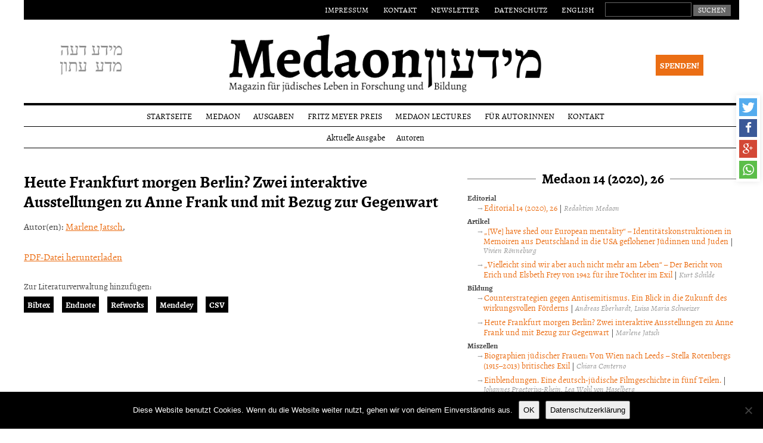

--- FILE ---
content_type: text/html; charset=UTF-8
request_url: https://www.medaon.de/de/artikel/heute-frankfurt-morgen-berlin-zwei-interaktive-ausstellungen-zu-anne-frank-und-mit-bezug-zur-gegenwart/
body_size: 34190
content:
<!DOCTYPE html>
<!--[if IE 7]>
<html class="ie ie7" lang="de-DE">
<![endif]-->
<!--[if IE 8]>
<html class="ie ie8" lang="de-DE">
<![endif]-->
<!--[if !(IE 7) & !(IE 8)]><!-->
<html lang="de-DE">
<!--<![endif]-->
<head>
<meta charset="UTF-8" />
<meta name="viewport" content="width=device-width" />
<meta name="author" content="Redaktion Medaon" />
<meta name="keywords" content="Internetzeitschrift, jüdisches Leben, Dresden, Synagoge, Forschung, Bildung, Beiträge, Artikel, Miszellen, Rezensionen, Quellen" />
<meta name="description" content="Diese neue Internetzeitschrift versteht sich als ein Angebot an alle, die sich nicht nur für jüdische Geschichte sondern auch für jüdische Gegenwart interessieren. Dabei kommt der Regionalgeschichte besondere Bedeutung zu. Weniger an Wissenschaftler und Institute mit ihren diversen Forschungsvorhaben will sich das zweimal jährlich erscheinende neue Medium wenden, vielmehr sollen junge Leute die Zielgruppe bilden." />
<meta name="organization-Email" content="kontakt@medaon.de" />
<meta name="coverage" content="Worldwide" />
<meta name="revisit_after" content="10 days" />
<title>Heute Frankfurt morgen Berlin? Zwei interaktive Ausstellungen zu Anne Frank und mit Bezug zur Gegenwart | Medaon</title>
<link rel="shortcut icon" href="https://www.medaon.de/favicon.ico" />
<link rel="apple-touch-icon" href="https://www.medaon.de/apple-touch-icon.png"/
<link rel="profile" href="https://gmpg.org/xfn/11" />
<link rel="pingback" href="https://www.medaon.de/xmlrpc.php" />
<!--[if lt IE 9]>
<script src="https://www.medaon.de/wp-content/themes/medaon/js/html5.js" type="text/javascript"></script>
<![endif]-->
<meta name='robots' content='max-image-preview:large' />
<link rel="alternate" hreflang="de-de" href="https://www.medaon.de/de/artikel/heute-frankfurt-morgen-berlin-zwei-interaktive-ausstellungen-zu-anne-frank-und-mit-bezug-zur-gegenwart/" />
<link rel="alternate" hreflang="x-default" href="https://www.medaon.de/de/artikel/heute-frankfurt-morgen-berlin-zwei-interaktive-ausstellungen-zu-anne-frank-und-mit-bezug-zur-gegenwart/" />
<link rel='dns-prefetch' href='//fonts.googleapis.com' />
<link rel='dns-prefetch' href='//s.w.org' />
<link rel="alternate" type="application/rss+xml" title="Medaon &raquo; Feed" href="https://www.medaon.de/de/feed/" />
<link rel="alternate" type="application/rss+xml" title="Medaon &raquo; Kommentar-Feed" href="https://www.medaon.de/de/comments/feed/" />
		<script type="text/javascript">
			window._wpemojiSettings = {"baseUrl":"https:\/\/s.w.org\/images\/core\/emoji\/13.0.1\/72x72\/","ext":".png","svgUrl":"https:\/\/s.w.org\/images\/core\/emoji\/13.0.1\/svg\/","svgExt":".svg","source":{"concatemoji":"https:\/\/www.medaon.de\/wp-includes\/js\/wp-emoji-release.min.js?ver=5.7.14"}};
			!function(e,a,t){var n,r,o,i=a.createElement("canvas"),p=i.getContext&&i.getContext("2d");function s(e,t){var a=String.fromCharCode;p.clearRect(0,0,i.width,i.height),p.fillText(a.apply(this,e),0,0);e=i.toDataURL();return p.clearRect(0,0,i.width,i.height),p.fillText(a.apply(this,t),0,0),e===i.toDataURL()}function c(e){var t=a.createElement("script");t.src=e,t.defer=t.type="text/javascript",a.getElementsByTagName("head")[0].appendChild(t)}for(o=Array("flag","emoji"),t.supports={everything:!0,everythingExceptFlag:!0},r=0;r<o.length;r++)t.supports[o[r]]=function(e){if(!p||!p.fillText)return!1;switch(p.textBaseline="top",p.font="600 32px Arial",e){case"flag":return s([127987,65039,8205,9895,65039],[127987,65039,8203,9895,65039])?!1:!s([55356,56826,55356,56819],[55356,56826,8203,55356,56819])&&!s([55356,57332,56128,56423,56128,56418,56128,56421,56128,56430,56128,56423,56128,56447],[55356,57332,8203,56128,56423,8203,56128,56418,8203,56128,56421,8203,56128,56430,8203,56128,56423,8203,56128,56447]);case"emoji":return!s([55357,56424,8205,55356,57212],[55357,56424,8203,55356,57212])}return!1}(o[r]),t.supports.everything=t.supports.everything&&t.supports[o[r]],"flag"!==o[r]&&(t.supports.everythingExceptFlag=t.supports.everythingExceptFlag&&t.supports[o[r]]);t.supports.everythingExceptFlag=t.supports.everythingExceptFlag&&!t.supports.flag,t.DOMReady=!1,t.readyCallback=function(){t.DOMReady=!0},t.supports.everything||(n=function(){t.readyCallback()},a.addEventListener?(a.addEventListener("DOMContentLoaded",n,!1),e.addEventListener("load",n,!1)):(e.attachEvent("onload",n),a.attachEvent("onreadystatechange",function(){"complete"===a.readyState&&t.readyCallback()})),(n=t.source||{}).concatemoji?c(n.concatemoji):n.wpemoji&&n.twemoji&&(c(n.twemoji),c(n.wpemoji)))}(window,document,window._wpemojiSettings);
		</script>
		<style type="text/css">
img.wp-smiley,
img.emoji {
	display: inline !important;
	border: none !important;
	box-shadow: none !important;
	height: 1em !important;
	width: 1em !important;
	margin: 0 .07em !important;
	vertical-align: -0.1em !important;
	background: none !important;
	padding: 0 !important;
}
</style>
	<link rel='stylesheet' id='wp-block-library-css'  href='https://www.medaon.de/wp-includes/css/dist/block-library/style.min.css?ver=5.7.14' type='text/css' media='all' />
<link rel='stylesheet' id='contact-form-7-css'  href='https://www.medaon.de/wp-content/plugins/contact-form-7/includes/css/styles.css?ver=5.4.1' type='text/css' media='all' />
<link rel='stylesheet' id='cookie-notice-front-css'  href='https://www.medaon.de/wp-content/plugins/cookie-notice/css/front.min.css?ver=2.5.11' type='text/css' media='all' />
<link rel='stylesheet' id='wpml-legacy-horizontal-list-0-css'  href='https://www.medaon.de/wp-content/plugins/sitepress-multilingual-cms/templates/language-switchers/legacy-list-horizontal/style.min.css?ver=1' type='text/css' media='all' />
<style id='wpml-legacy-horizontal-list-0-inline-css' type='text/css'>
.wpml-ls-statics-shortcode_actions, .wpml-ls-statics-shortcode_actions .wpml-ls-sub-menu, .wpml-ls-statics-shortcode_actions a {border-color:transparent;}.wpml-ls-statics-shortcode_actions a, .wpml-ls-statics-shortcode_actions .wpml-ls-sub-menu a, .wpml-ls-statics-shortcode_actions .wpml-ls-sub-menu a:link, .wpml-ls-statics-shortcode_actions li:not(.wpml-ls-current-language) .wpml-ls-link, .wpml-ls-statics-shortcode_actions li:not(.wpml-ls-current-language) .wpml-ls-link:link {color:#FFFFFF;background-color:#000000;}.wpml-ls-statics-shortcode_actions .wpml-ls-sub-menu a:hover,.wpml-ls-statics-shortcode_actions .wpml-ls-sub-menu a:focus, .wpml-ls-statics-shortcode_actions .wpml-ls-sub-menu a:link:hover, .wpml-ls-statics-shortcode_actions .wpml-ls-sub-menu a:link:focus {color:#eb6e14;background-color:#000000;}.wpml-ls-statics-shortcode_actions .wpml-ls-current-language > a {color:#eb6e14;background-color:#000000;}.wpml-ls-statics-shortcode_actions .wpml-ls-current-language:hover>a, .wpml-ls-statics-shortcode_actions .wpml-ls-current-language>a:focus {color:#eb6e14;background-color:#000000;}
</style>
<link rel='stylesheet' id='twentytwelve-fonts-css'  href='https://fonts.googleapis.com/css?family=Open+Sans:400italic,700italic,400,700&#038;subset=latin,latin-ext' type='text/css' media='all' />
<link rel='stylesheet' id='twentytwelve-style-css'  href='https://www.medaon.de/wp-content/themes/medaon/style.css?ver=5.7.14' type='text/css' media='all' />
<!--[if lt IE 9]>
<link rel='stylesheet' id='twentytwelve-ie-css'  href='https://www.medaon.de/wp-content/themes/medaon/css/ie.css?ver=20121010' type='text/css' media='all' />
<![endif]-->
<script type='text/javascript' id='cookie-notice-front-js-before'>
var cnArgs = {"ajaxUrl":"https:\/\/www.medaon.de\/wp-admin\/admin-ajax.php","nonce":"133f627be9","hideEffect":"fade","position":"bottom","onScroll":false,"onScrollOffset":100,"onClick":false,"cookieName":"cookie_notice_accepted","cookieTime":2592000,"cookieTimeRejected":2592000,"globalCookie":false,"redirection":false,"cache":false,"revokeCookies":false,"revokeCookiesOpt":"automatic"};
</script>
<script type='text/javascript' src='https://www.medaon.de/wp-content/plugins/cookie-notice/js/front.min.js?ver=2.5.11' id='cookie-notice-front-js'></script>
<script type='text/javascript' src='https://www.medaon.de/wp-includes/js/jquery/jquery.min.js?ver=3.5.1' id='jquery-core-js'></script>
<script type='text/javascript' src='https://www.medaon.de/wp-includes/js/jquery/jquery-migrate.min.js?ver=3.3.2' id='jquery-migrate-js'></script>
<link rel="https://api.w.org/" href="https://www.medaon.de/de/wp-json/" /><link rel="EditURI" type="application/rsd+xml" title="RSD" href="https://www.medaon.de/xmlrpc.php?rsd" />
<link rel="wlwmanifest" type="application/wlwmanifest+xml" href="https://www.medaon.de/wp-includes/wlwmanifest.xml" /> 
<meta name="generator" content="WordPress 5.7.14" />
<link rel="canonical" href="https://www.medaon.de/de/artikel/heute-frankfurt-morgen-berlin-zwei-interaktive-ausstellungen-zu-anne-frank-und-mit-bezug-zur-gegenwart/" />
<link rel='shortlink' href='https://www.medaon.de/de/?p=4230' />
<link rel="alternate" type="application/json+oembed" href="https://www.medaon.de/de/wp-json/oembed/1.0/embed?url=https%3A%2F%2Fwww.medaon.de%2Fde%2Fartikel%2Fheute-frankfurt-morgen-berlin-zwei-interaktive-ausstellungen-zu-anne-frank-und-mit-bezug-zur-gegenwart%2F" />
<link rel="alternate" type="text/xml+oembed" href="https://www.medaon.de/de/wp-json/oembed/1.0/embed?url=https%3A%2F%2Fwww.medaon.de%2Fde%2Fartikel%2Fheute-frankfurt-morgen-berlin-zwei-interaktive-ausstellungen-zu-anne-frank-und-mit-bezug-zur-gegenwart%2F&#038;format=xml" />
<meta name="generator" content="WPML ver:4.8.6 stt:1,3;" />
<link href="https://www.medaon.de/wp-content/themes/medaon/js/shariff/shariff.complete.css" rel="stylesheet">
</head>

<body data-rsssl=1 class="artikel-template-default single single-artikel postid-4230 cookies-not-set">
<div id="page" class="hfeed site">
	<header id="masthead" class="site-header" role="banner">
			<nav id="metanav">
			<div class="metacontainer" id="meta-navigation">
				<button class="menu-toggle meta-toggle">Über uns</button>
				<div class="menu-metanav-container">
					<ul id="menu-metanav" class="metaheadline">
					<li id="menu-item-36" class="menu-item menu-item-type-post_type menu-item-object-page menu-item-36"><a href="https://www.medaon.de/de/kontakt/impressum/">Impressum</a></li>
<li id="menu-item-37" class="menu-item menu-item-type-post_type menu-item-object-page menu-item-37"><a href="https://www.medaon.de/de/kontakt/">Kontakt</a></li>
<li id="menu-item-38" class="menu-item menu-item-type-post_type menu-item-object-page menu-item-38"><a href="https://www.medaon.de/de/kontakt/newsletter/">Newsletter</a></li>
<li id="menu-item-3725" class="menu-item menu-item-type-post_type menu-item-object-page menu-item-privacy-policy menu-item-3725"><a href="https://www.medaon.de/de/datenschutzerklaerung/">Datenschutz</a></li>
<li><a href="https://www.medaon.de/en/">English</a></li><li><form role="search" method="get" id="searchform" class="searchform" action="https://www.medaon.de/de/">
				<div>
					<label class="screen-reader-text" for="s">Suche nach:</label>
					<input type="text" value="" name="s" id="s" />
					<input type="submit" id="searchsubmit" value="Suchen" />
				</div>
			</form></li>					</ul>
				</div>
			</div>
			</nav>
			<div class="logospace" >
				<div id="spenden">
					<a href="https://www.medaon.de/de/medaon/spenden/">Spenden!</a>				</div>
				<a href="https://www.medaon.de/de">
					<div class="sitehead">
						<hgroup>
							<h1 class="site-title">Medaon</h1>
							<h2 class="site-description">Magazin für jüdisches Leben in Forschung und Bildung</h2>
						</hgroup>
					</div>
				</a>
			</div>
		<nav id="site-navigation" class="main-navigation" role="navigation">
			<button class="menu-toggle">Menü</button>
			<div class="menu-mainmenu-container"><ul id="menu-mainmenu" class="nav-menu"><li id="menu-item-30" class="menu-item menu-item-type-custom menu-item-object-custom menu-item-30"><a href="https://www.medaon.de/">Startseite</a></li>
<li id="menu-item-35" class="menu-item menu-item-type-post_type menu-item-object-page menu-item-has-children menu-item-35"><a href="https://www.medaon.de/de/medaon/">Medaon</a>
<ul class="sub-menu">
	<li id="menu-item-182" class="menu-item menu-item-type-post_type menu-item-object-page menu-item-182"><a href="https://www.medaon.de/de/medaon/profil/">Profil</a></li>
	<li id="menu-item-183" class="menu-item menu-item-type-post_type menu-item-object-page menu-item-183"><a href="https://www.medaon.de/de/medaon/redaktion/">Redaktion</a></li>
	<li id="menu-item-188" class="menu-item menu-item-type-post_type menu-item-object-page menu-item-188"><a href="https://www.medaon.de/de/medaon/spenden/">Spenden</a></li>
</ul>
</li>
<li id="menu-item-495" class="menu-item menu-item-type-post_type menu-item-object-page menu-item-has-children menu-item-495"><a href="https://www.medaon.de/de/ausgaben/">Ausgaben</a>
<ul class="sub-menu">
	<li id="menu-item-498" class="menu-item menu-item-type-post_type menu-item-object-page menu-item-498"><a href="https://www.medaon.de/de/ausgaben/aktuelle-ausgabe/">Aktuelle Ausgabe</a></li>
	<li id="menu-item-1544" class="menu-item menu-item-type-post_type menu-item-object-page menu-item-1544"><a href="https://www.medaon.de/de/ausgaben/">Alle Ausgaben</a></li>
	<li id="menu-item-502" class="menu-item menu-item-type-post_type menu-item-object-page menu-item-502"><a href="https://www.medaon.de/de/ausgaben/autoren/">Autoren</a></li>
</ul>
</li>
<li id="menu-item-150" class="menu-item menu-item-type-post_type menu-item-object-page menu-item-has-children menu-item-150"><a href="https://www.medaon.de/de/fritz-meyer-preis/">Fritz Meyer Preis</a>
<ul class="sub-menu">
	<li id="menu-item-179" class="menu-item menu-item-type-post_type menu-item-object-page menu-item-179"><a href="https://www.medaon.de/de/fritz-meyer-preis/namensgeber-und-preis/">Namensgeber</a></li>
	<li id="menu-item-180" class="menu-item menu-item-type-post_type menu-item-object-page menu-item-180"><a href="https://www.medaon.de/de/fritz-meyer-preis/preistraeger/">Preisträger</a></li>
</ul>
</li>
<li id="menu-item-149" class="menu-item menu-item-type-post_type menu-item-object-page menu-item-149"><a href="https://www.medaon.de/de/veranstaltungen/">Medaon Lectures</a></li>
<li id="menu-item-148" class="menu-item menu-item-type-post_type menu-item-object-page menu-item-has-children menu-item-148"><a href="https://www.medaon.de/de/fuer-autorinnen/">Für Autorinnen</a>
<ul class="sub-menu">
	<li id="menu-item-176" class="menu-item menu-item-type-post_type menu-item-object-page menu-item-176"><a href="https://www.medaon.de/de/fuer-autorinnen/einreichungen/">Einreichungen</a></li>
	<li id="menu-item-175" class="menu-item menu-item-type-post_type menu-item-object-page menu-item-175"><a href="https://www.medaon.de/de/fuer-autorinnen/formalia/">Formalia</a></li>
	<li id="menu-item-174" class="menu-item menu-item-type-post_type menu-item-object-page menu-item-174"><a href="https://www.medaon.de/de/fuer-autorinnen/peer-editorial-review/">Redaktionsverfahren und Begutachtung</a></li>
	<li id="menu-item-205" class="menu-item menu-item-type-post_type menu-item-object-page menu-item-205"><a href="https://www.medaon.de/de/fuer-autorinnen/copyright/">Copyright</a></li>
</ul>
</li>
<li id="menu-item-152" class="menu-item menu-item-type-post_type menu-item-object-page menu-item-has-children menu-item-152"><a href="https://www.medaon.de/de/kontakt/">Kontakt</a>
<ul class="sub-menu">
	<li id="menu-item-177" class="menu-item menu-item-type-post_type menu-item-object-page menu-item-177"><a href="https://www.medaon.de/de/kontakt/impressum/">Impressum</a></li>
	<li id="menu-item-178" class="menu-item menu-item-type-post_type menu-item-object-page menu-item-178"><a href="https://www.medaon.de/de/kontakt/newsletter/">Newsletter</a></li>
</ul>
</li>
</ul></div>			<div class="submenu-under"><ul class="section-submenu"><li><a href="https://www.medaon.de/de/ausgaben/aktuelle-ausgabe/">Aktuelle Ausgabe</a></li><li><a href="https://www.medaon.de/de/ausgaben/autoren/">Autoren</a></li></ul></div>			
		</nav><!-- #site-navigation -->
			</header><!-- #masthead -->

	<div id="main" class="wrapper">
	<div id="primary" class="site-content">
		<div id="content" role="main">
			
			
				
	<article id="post-4230" class="post-4230 artikel type-artikel status-publish hentry category-bildung">
				<header class="entry-header">
			
						<h1 class="entry-title">Heute Frankfurt morgen Berlin? Zwei interaktive Ausstellungen zu Anne Frank und mit Bezug zur Gegenwart</h1>
								</header><!-- .entry-header -->

				<div class="entry-content">
			<p>Autor(en):&nbsp;<a href="https://www.medaon.de/de/autor/marlene-jatsch/">Marlene Jatsch</a>,&nbsp;</p><p><a href="https://www.medaon.de/pdf/medaon_26_jatsch.pdf" target="_blank">PDF-Datei herunterladen</a></p>Zur Literaturverwaltung hinzufügen:<ul class="citation"><li><a download href="https://www.medaon.de/wp-content/themes/medaon/cit.php?cit=[base64]">Bibtex</a></li> <li><a download href="https://www.medaon.de/wp-content/themes/medaon/cit.php?cit=[base64]">Endnote</a></li><li><a download href="https://www.medaon.de/wp-content/themes/medaon/cit.php?cit=[base64]">Refworks</a></li><li><a download href="https://www.medaon.de/wp-content/themes/medaon/cit.php?cit=[base64]">Mendeley</a></li><li><a download href="https://www.medaon.de/wp-content/themes/medaon/cit.php?cit=[base64]">CSV</a></li></ul></div></div></div><div id="extra-sidebar" class="widget-area" role="complementary">
		<aside id="editioninfo" class="widget">
			<h3 class="widget-title">Medaon 14 (2020), 26</h3>
			<ul class="artikelliste"><li>Editorial<ul><li><a href="https://www.medaon.de/de/artikel/editorial-14-2020-26/">Editorial 14 (2020), 26</a> | <span class="author"><ul class="authors"><li><nobr>Redaktion Medaon</nobr></li></ul></span></li></ul></li><li>Artikel<ul><li><a href="https://www.medaon.de/de/artikel/we-have-shed-our-european-mentality-identitaetskonstruktionen-in-memoiren-aus-deutschland-in-die-usa-geflohener-juedinnen-und-juden/">„[We] have shed our European mentality“ – Identitätskonstruktionen in Memoiren aus Deutschland in die USA geflohener Jüdinnen und Juden</a> | <span class="author"><ul class="authors"><li><nobr>Vivien Rönneburg</nobr></li></ul></span></li><li><a href="https://www.medaon.de/de/artikel/vielleicht-sind-wir-aber-auch-nicht-mehr-am-leben-der-bericht-von-erich-und-elsbeth-frey-von-1942-fuer-ihre-toechter-im-exil/">„Vielleicht sind wir aber auch nicht mehr am Leben“ &#8211; Der Bericht von Erich und Elsbeth Frey von 1942 für ihre Töchter im Exil</a> | <span class="author"><ul class="authors"><li><nobr>Kurt Schilde</nobr></li></ul></span></li></ul></li><li>Bildung<ul><li><a href="https://www.medaon.de/de/artikel/counterstrategien-gegen-antisemitismus-ein-blick-in-die-zukunft-des-wirkungsvollen-foerderns/">Counterstrategien gegen Antisemitismus. Ein Blick in die Zukunft des wirkungsvollen Förderns</a> | <span class="author"><ul class="authors"><li><nobr>Andreas Eberhardt</nobr></li><li><nobr>Luisa Maria Schweizer</nobr></li></ul></span></li><li><a href="https://www.medaon.de/de/artikel/heute-frankfurt-morgen-berlin-zwei-interaktive-ausstellungen-zu-anne-frank-und-mit-bezug-zur-gegenwart/">Heute Frankfurt morgen Berlin? Zwei interaktive Ausstellungen zu Anne Frank und mit Bezug zur Gegenwart</a> | <span class="author"><ul class="authors"><li><nobr>Marlene Jatsch</nobr></li></ul></span></li></ul></li><li>Miszellen<ul><li><a href="https://www.medaon.de/de/artikel/biographien-juedischer-frauen-von-wien-nach-leeds-stella-rotenbergs-1915-2013-britisches-exil/">Biographien jüdischer Frauen: Von Wien nach Leeds – Stella Rotenbergs (1915–2013) britisches Exil</a> | <span class="author"><ul class="authors"><li><nobr>Chiara Conterno</nobr></li></ul></span></li><li><a href="https://www.medaon.de/de/artikel/einblendungen-eine-deutsch-juedische-filmgeschichte-in-fuenf-teilen/">Einblendungen. Eine deutsch-jüdische Filmgeschichte in fünf Teilen.</a> | <span class="author"><ul class="authors"><li><nobr>Johannes Praetorius-Rhein</nobr></li><li><nobr>Lea Wohl von Haselberg</nobr></li></ul></span></li><li><a href="https://www.medaon.de/de/artikel/gibt-es-ein-denken-das-nicht-tyrannisch-ist-hannah-arendt-kritische-gesamtausgabe-eine-projektvorstellung/">„Gibt es ein Denken, das nicht tyrannisch ist?“ – Hannah Arendt. Kritische Gesamtausgabe. Eine Projektvorstellung</a> | <span class="author"><ul class="authors"><li><nobr>Barbara Hahn</nobr></li><li><nobr>Christian Pischel</nobr></li><li><nobr>Thomas Wild</nobr></li></ul></span></li></ul></li><li>Quellen<ul><li><a href="https://www.medaon.de/de/artikel/dass-ich-ganz-still-auf-meinem-kirchhof-auf-prag-beerdigt-werde-das-testament-der-juedischen-unternehmerin-judyta-jakubowiczowa-1829/">„daß ich ganz still auf meinem Kirchhof auf Prag beerdigt werde&#8230;“  Das Testament der jüdischen Unternehmerin Judyta Jakubowiczowa (1829)</a> | <span class="author"><ul class="authors"><li><nobr>Cornelia Aust</nobr></li></ul></span></li></ul></li><li>Rezensionen<ul><li><a href="https://www.medaon.de/de/artikel/jeffrey-herf-unerklaerte-kriege-gegen-israel/">Jeffrey Herf: Unerklärte Kriege gegen Israel</a> | <span class="author"><ul class="authors"><li><nobr>Philipp Graf</nobr></li></ul></span></li><li><a href="https://www.medaon.de/de/artikel/leslie-morris-the-translated-jew-german-jewish-culture-outside-the-margins/">Leslie Morris: The Translated Jew. German Jewish Culture outside the Margins</a> | <span class="author"><ul class="authors"><li><nobr>Hans-Joachim Hahn</nobr></li></ul></span></li><li><a href="https://www.medaon.de/de/artikel/chaim-cohn-aus-meinem-leben/">Chaim Cohn: Aus meinem Leben</a> | <span class="author"><ul class="authors"><li><nobr>Daniel Hoffmann</nobr></li></ul></span></li><li><a href="https://www.medaon.de/de/artikel/frederick-c-beiser-hermann-cohen-an-intellectual-biography/">Frederick C. Beiser: Hermann Cohen &#8211; An Intellectual Biography</a> | <span class="author"><ul class="authors"><li><nobr>George Y. Kohler</nobr></li></ul></span></li><li><a href="https://www.medaon.de/de/artikel/joshua-teplitsky-prince-of-the-press-how-one-collector-built-historys-most-enduring-and-remarkable-jewish-library/">Joshua Teplitsky: Prince of the Press: How One Collector Built History’s Most Enduring and Remarkable Jewish Library</a> | <span class="author"><ul class="authors"><li><nobr>Gregor Pelger</nobr></li></ul></span></li><li><a href="https://www.medaon.de/de/artikel/evita-wiecki-ein-jude-spricht-jiddisch/">Evita Wiecki: ‚Ein Jude spricht Jiddisch‘</a> | <span class="author"><ul class="authors"><li><nobr>Jan Rybak</nobr></li></ul></span></li><li><a href="https://www.medaon.de/de/artikel/petra-ernst-schtetl-stadt-staat/">Petra Ernst: Schtetl – Stadt – Staat.</a> | <span class="author"><ul class="authors"><li><nobr>Anne-Christin Saß</nobr></li></ul></span></li><li><a href="https://www.medaon.de/de/artikel/anna-hajkova-maria-von-der-heydt-die-letzten-berliner-veit-simons/">Anna Hájková/Maria von der Heydt: Die letzten Berliner Veit Simons</a> | <span class="author"><ul class="authors"><li><nobr>Kurt Schilde</nobr></li></ul></span></li><li><a href="https://www.medaon.de/de/artikel/berger-natalia-the-jewish-museum-history-and-memory-identity-and-art-from-vienna-to-the-bezalel-national-museum-jerusalem/">Berger, Natalia: The Jewish Museum. History and Memory, Identity and Art from Vienna to the Bezalel National Museum, Jerusalem</a> | <span class="author"><ul class="authors"><li><nobr>Dorothea Warneck</nobr></li></ul></span></li></ul></li></ul>
		</aside>					</div><!-- .entry-content -->
		

	</article><!-- #post -->
				

				
<div id="comments" class="comments-area">

	
	
	
</div><!-- #comments .comments-area -->
			



	</div><!-- #main .wrapper -->
	<footer id="colophon" role="contentinfo">
		<div class="shariff" id="socialmediabox"  data-orientation="vertical" data-services="[&quot;twitter&quot;,&quot;facebook&quot;,&quot;googleplus&quot;,&quot;whatsapp&quot;]"></div>
		<div class="donor"><p>Relaunch of the Homepage in May 2015. &bdquo;Donated in memory of Alexander, Adele, Martha and Gertrud Bursch.&ldquo; - Alexis Gerard</p></div>
		<div class="sitemap">
			<div class="menu-footernav-container"><ul id="menu-footernav" class="footer"><li id="menu-item-233" class="menu-item menu-item-type-post_type menu-item-object-page menu-item-has-children menu-item-233"><a href="https://www.medaon.de/de/medaon/">Medaon</a>
<ul class="sub-menu">
	<li id="menu-item-235" class="menu-item menu-item-type-post_type menu-item-object-page menu-item-235"><a href="https://www.medaon.de/de/medaon/profil/">Profil</a></li>
	<li id="menu-item-236" class="menu-item menu-item-type-post_type menu-item-object-page menu-item-236"><a href="https://www.medaon.de/de/medaon/redaktion/">Redaktion</a></li>
	<li id="menu-item-237" class="menu-item menu-item-type-post_type menu-item-object-page menu-item-237"><a href="https://www.medaon.de/de/medaon/spenden/">Spenden</a></li>
	<li id="menu-item-229" class="menu-item menu-item-type-post_type menu-item-object-page menu-item-229"><a href="https://www.medaon.de/de/kontakt/impressum/">Impressum</a></li>
</ul>
</li>
<li id="menu-item-224" class="menu-item menu-item-type-post_type menu-item-object-page menu-item-has-children menu-item-224"><a href="https://www.medaon.de/de/ausgaben/">Ausgaben</a>
<ul class="sub-menu">
	<li id="menu-item-503" class="menu-item menu-item-type-post_type menu-item-object-page menu-item-503"><a href="https://www.medaon.de/de/ausgaben/aktuelle-ausgabe/">Aktuelle Ausgabe</a></li>
	<li id="menu-item-504" class="menu-item menu-item-type-post_type menu-item-object-page menu-item-504"><a href="https://www.medaon.de/de/ausgaben/autoren/">Autoren</a></li>
</ul>
</li>
<li id="menu-item-221" class="menu-item menu-item-type-post_type menu-item-object-page menu-item-has-children menu-item-221"><a href="https://www.medaon.de/de/fritz-meyer-preis/">Fritz Meyer Preis</a>
<ul class="sub-menu">
	<li id="menu-item-222" class="menu-item menu-item-type-post_type menu-item-object-page menu-item-222"><a href="https://www.medaon.de/de/fritz-meyer-preis/preistraeger/">Preisträger</a></li>
	<li id="menu-item-223" class="menu-item menu-item-type-post_type menu-item-object-page menu-item-223"><a href="https://www.medaon.de/de/fritz-meyer-preis/namensgeber-und-preis/">Namensgeber</a></li>
</ul>
</li>
<li id="menu-item-220" class="menu-item menu-item-type-post_type menu-item-object-page menu-item-220"><a href="https://www.medaon.de/de/veranstaltungen/">Medaon Lectures</a></li>
<li id="menu-item-215" class="menu-item menu-item-type-post_type menu-item-object-page menu-item-has-children menu-item-215"><a href="https://www.medaon.de/de/fuer-autorinnen/">Für Autorinnen</a>
<ul class="sub-menu">
	<li id="menu-item-216" class="menu-item menu-item-type-post_type menu-item-object-page menu-item-216"><a href="https://www.medaon.de/de/fuer-autorinnen/copyright/">Copyright</a></li>
	<li id="menu-item-217" class="menu-item menu-item-type-post_type menu-item-object-page menu-item-217"><a href="https://www.medaon.de/de/fuer-autorinnen/peer-editorial-review/">Redaktionsverfahren und Begutachtung</a></li>
	<li id="menu-item-218" class="menu-item menu-item-type-post_type menu-item-object-page menu-item-218"><a href="https://www.medaon.de/de/fuer-autorinnen/formalia/">Formalia</a></li>
	<li id="menu-item-219" class="menu-item menu-item-type-post_type menu-item-object-page menu-item-219"><a href="https://www.medaon.de/de/fuer-autorinnen/einreichungen/">Einreichungen</a></li>
</ul>
</li>
<li id="menu-item-230" class="menu-item menu-item-type-post_type menu-item-object-page menu-item-has-children menu-item-230"><a href="https://www.medaon.de/de/kontakt/">Kontakt</a>
<ul class="sub-menu">
	<li id="menu-item-231" class="menu-item menu-item-type-post_type menu-item-object-page menu-item-231"><a href="https://www.medaon.de/de/kontakt/impressum/">Impressum</a></li>
	<li id="menu-item-232" class="menu-item menu-item-type-post_type menu-item-object-page menu-item-232"><a href="https://www.medaon.de/de/kontakt/newsletter/">Newsletter</a></li>
	<li id="menu-item-3726" class="menu-item menu-item-type-post_type menu-item-object-page menu-item-privacy-policy menu-item-3726"><a href="https://www.medaon.de/de/datenschutzerklaerung/">Datenschutzerklärung</a></li>
</ul>
</li>
</ul></div>		</div>
		<div class="site-info">
						<a href="http://wordpress.org/" title="Eine semantische, persönliche Publikationsplattform">Mit Stolz präsentiert von WordPress</a>
		</div><!-- .site-info -->
	</footer><!-- #colophon -->
</div><!-- #page -->

<script type='text/javascript' src='https://www.medaon.de/wp-includes/js/dist/vendor/wp-polyfill.min.js?ver=7.4.4' id='wp-polyfill-js'></script>
<script type='text/javascript' id='wp-polyfill-js-after'>
( 'fetch' in window ) || document.write( '<script src="https://www.medaon.de/wp-includes/js/dist/vendor/wp-polyfill-fetch.min.js?ver=3.0.0"></scr' + 'ipt>' );( document.contains ) || document.write( '<script src="https://www.medaon.de/wp-includes/js/dist/vendor/wp-polyfill-node-contains.min.js?ver=3.42.0"></scr' + 'ipt>' );( window.DOMRect ) || document.write( '<script src="https://www.medaon.de/wp-includes/js/dist/vendor/wp-polyfill-dom-rect.min.js?ver=3.42.0"></scr' + 'ipt>' );( window.URL && window.URL.prototype && window.URLSearchParams ) || document.write( '<script src="https://www.medaon.de/wp-includes/js/dist/vendor/wp-polyfill-url.min.js?ver=3.6.4"></scr' + 'ipt>' );( window.FormData && window.FormData.prototype.keys ) || document.write( '<script src="https://www.medaon.de/wp-includes/js/dist/vendor/wp-polyfill-formdata.min.js?ver=3.0.12"></scr' + 'ipt>' );( Element.prototype.matches && Element.prototype.closest ) || document.write( '<script src="https://www.medaon.de/wp-includes/js/dist/vendor/wp-polyfill-element-closest.min.js?ver=2.0.2"></scr' + 'ipt>' );( 'objectFit' in document.documentElement.style ) || document.write( '<script src="https://www.medaon.de/wp-includes/js/dist/vendor/wp-polyfill-object-fit.min.js?ver=2.3.4"></scr' + 'ipt>' );
</script>
<script type='text/javascript' id='contact-form-7-js-extra'>
/* <![CDATA[ */
var wpcf7 = {"api":{"root":"https:\/\/www.medaon.de\/de\/wp-json\/","namespace":"contact-form-7\/v1"}};
/* ]]> */
</script>
<script type='text/javascript' src='https://www.medaon.de/wp-content/plugins/contact-form-7/includes/js/index.js?ver=5.4.1' id='contact-form-7-js'></script>
<script type='text/javascript' src='https://www.medaon.de/wp-content/themes/medaon/js/navigation.js?ver=20140711' id='twentytwelve-navigation-js'></script>
<script type='text/javascript' src='https://www.medaon.de/wp-includes/js/wp-embed.min.js?ver=5.7.14' id='wp-embed-js'></script>

		<!-- Cookie Notice plugin v2.5.11 by Hu-manity.co https://hu-manity.co/ -->
		<div id="cookie-notice" role="dialog" class="cookie-notice-hidden cookie-revoke-hidden cn-position-bottom" aria-label="Cookie Notice" style="background-color: rgba(0,0,0,1);"><div class="cookie-notice-container" style="color: #fff"><span id="cn-notice-text" class="cn-text-container">Diese Website benutzt Cookies. Wenn du die Website weiter nutzt, gehen wir von deinem Einverständnis aus.</span><span id="cn-notice-buttons" class="cn-buttons-container"><button id="cn-accept-cookie" data-cookie-set="accept" class="cn-set-cookie cn-button cn-button-custom button" aria-label="OK">OK</button><button data-link-url="https://www.medaon.de/de/datenschutzerklaerung/" data-link-target="_blank" id="cn-more-info" class="cn-more-info cn-button cn-button-custom button" aria-label="Datenschutzerklärung">Datenschutzerklärung</button></span><button type="button" id="cn-close-notice" data-cookie-set="accept" class="cn-close-icon" aria-label="Nein"></button></div>
			
		</div>
		<!-- / Cookie Notice plugin --><script type='text/javascript'>
	if (!window.jQuery) {
		var jq = document.createElement('script'); jq.type = 'text/javascript';
		// Path to jquery.js file, eg. Google hosted version
		jq.src = "http://ajax.googleapis.com/ajax/libs/jquery/1.11.0/jquery.min.js";
		document.getElementsByTagName('head')[0].appendChild(jq);
	}
</script>
			
<script src="https://www.medaon.de/wp-content/themes/medaon/js/shariff/shariff.min.js"></script>
</body>
</html>

--- FILE ---
content_type: text/css
request_url: https://www.medaon.de/wp-content/themes/medaon/style.css?ver=5.7.14
body_size: 43848
content:
/*
Theme Name: Twenty Twelve
Theme URI: http://wordpress.org/themes/twentytwelve
Author: the WordPress team
Author URI: http://wordpress.org/
Description: The 2012 theme for WordPress is a fully responsive theme that looks great on any device. Features include a front page template with its own widgets, an optional display font, styling for post formats on both index and single views, and an optional no-sidebar page template. Make it yours with a custom menu, header image, and background.
Version: 1.6
License: GNU General Public License v2 or later
License URI: http://www.gnu.org/licenses/gpl-2.0.html
Tags: light, gray, white, one-column, two-columns, right-sidebar, fluid-layout, responsive-layout, custom-background, custom-header, custom-menu, editor-style, featured-images, flexible-header, full-width-template, microformats, post-formats, rtl-language-support, sticky-post, theme-options, translation-ready
Text Domain: twentytwelve

This theme, like WordPress, is licensed under the GPL.
Use it to make something cool, have fun, and share what you've learned with others.
*/

/* =Notes
--------------------------------------------------------------
This stylesheet uses rem values with a pixel fallback. The rem
values (and line heights) are calculated using two variables:

$rembase:     14;
$line-height: 24;

---------- Examples

* Use a pixel value with a rem fallback for font-size, padding, margins, etc.
	padding: 5px 0;
	padding: 0.357142857rem 0; (5 / $rembase)

* Set a font-size and then set a line-height based on the font-size
	font-size: 16px
	font-size: 1.142857143rem; (16 / $rembase)
	line-height: 1.5; ($line-height / 16)

---------- Vertical spacing

Vertical spacing between most elements should use 24px or 48px
to maintain vertical rhythm:

.my-new-div {
	margin: 24px 0;
	margin: 1.714285714rem 0; ( 24 / $rembase )
}

---------- Further reading

http://snook.ca/archives/html_and_css/font-size-with-rem
http://blog.typekit.com/2011/11/09/type-study-sizing-the-legible-letter/


/* =Reset
-------------------------------------------------------------- */

html, body, div, span, applet, object, iframe, h1, h2, h3, h4, h5, h6, p, blockquote, pre, a, abbr, acronym, address, big, cite, code, del, dfn, em, img, ins, kbd, q, s, samp, small, strike, strong, sub, sup, tt, var, b, u, i, center, dl, dt, dd, ol, ul, li, fieldset, form, label, legend, table, caption, tbody, tfoot, thead, tr, th, td, article, aside, canvas, details, embed, figure, figcaption, footer, header, hgroup, menu, nav, output, ruby, section, summary, time, mark, audio, video {
	margin: 0;
	padding: 0;
	border: 0;
	font-size: 100%;
	vertical-align: baseline;
}
body {
	line-height: 1;
}
ol,
ul {
	list-style: none;
}
blockquote,
q {
	quotes: none;
}
blockquote:before,
blockquote:after,
q:before,
q:after {
	content: '';
	content: none;
}
table {
	border-collapse: collapse;
	border-spacing: 0;
}
caption,
th,
td {
	font-weight: normal;
	text-align: left;
}
h1,
h2,
h3,
h4,
h5,
h6 {
	clear: both;
	font-weight:normal;
	font-family:'boldfont';
}
html {
	overflow-y: scroll;
	font-size: 100%;
	-webkit-text-size-adjust: 100%;
	-ms-text-size-adjust: 100%;
}
a:focus {
	outline: thin dotted;
}
article,
aside,
details,
figcaption,
figure,
footer,
header,
hgroup,
nav,
section {
	display: block;
}
audio,
canvas,
video {
	display: inline-block;
}
audio:not([controls]) {
	display: none;
}
del {
	color: #333;
}
ins {
	background: #fff9c0;
	text-decoration: none;
}
hr {
	background-color: #ccc;
	border: 0;
	height: 1px;
	margin: 24px;
	margin-bottom: 1.714285714rem;
}
sub,
sup {
	font-size: 75%;
	line-height: 0;
	position: relative;
	vertical-align: baseline;
}
sup {
	top: -0.5em;
}
sub {
	bottom: -0.25em;
}
small {
	font-size: smaller;
}
img {
	border: 0;
	-ms-interpolation-mode: bicubic;
}

/* Clearing floats */
.clear:after,
.wrapper:after,
.format-status .entry-header:after {
	clear: both;
}
.clear:before,
.clear:after,
.wrapper:before,
.wrapper:after,
.format-status .entry-header:before,
.format-status .entry-header:after {
	display: table;
	content: "";
}


/* =Repeatable patterns
-------------------------------------------------------------- */

/* Small headers */
.archive-title,
.page-title,
.widget-title,
.entry-content th,
.comment-content th,
h3.linedivided {
	font-size: 24px;
	font-size: 1.71rem;
	line-height: 2.181818182;
	font-weight: normal;
	font-family:"boldfont";
	text-transform: none;
	color: #000000;
}

/* Shared Post Format styling */
article.format-quote footer.entry-meta,
article.format-link footer.entry-meta,
article.format-status footer.entry-meta {
	font-size: 11px;
	font-size: 0.785714286rem;
	line-height: 2.181818182;
}

/* Form fields, general styles first */
button,
input,
select,
textarea {
	font-family: inherit;
	padding: 6px;
	padding: 0.428571429rem;
}
button,
input {
	line-height: normal;
}
textarea {
	font-size: 100%;
	overflow: auto;
	vertical-align: top;
}

/* Reset non-text input types */
input[type="checkbox"],
input[type="radio"],
input[type="file"],
input[type="hidden"],
input[type="image"],
input[type="submit"],
input[type="color"] {
	border: 0;
	border-radius: 0;
	padding: 0;
}

/* Buttons */
.menu-toggle,
input[type="submit"],
input[type="button"],
input[type="reset"],
article.post-password-required input[type=submit],
.bypostauthor cite span {
	padding: 6px 10px;
	padding: 0.428571429rem 0.714285714rem;
	font-size: 100%;
	font-family: 'boldfont';
	line-height: 1.428571429;
	color: #fff;
	background-color: #eb6e14;
	text-transform: uppercase;
}

input[type="submit"]#searchsubmit{
	padding: 3px 7px;
	padding: 0.21rem 0.5rem;
	font-size: 95%;
	line-height: 1;
	background-color:#666;
	font-family:'regularfont';
	margin:0;
	border:1px solid #666;
}
input#s{
	padding: 1px 7px;
	padding: 0.07rem 0.5rem;
	font-size: 100%;
	line-height: 1;
	background-color:black;
	margin:0;
	border:1px solid #666;
	color:#fff;
}

.menu-toggle,
button,
input[type="submit"],
input[type="button"],
input[type="reset"] {
	cursor: pointer;
}
button[disabled],
input[disabled] {
	cursor: default;
}
.menu-toggle:hover,
.menu-toggle:focus,
button:hover,
input[type="submit"]:hover,
input[type="button"]:hover,
input[type="reset"]:hover,
article.post-password-required input[type=submit]:hover {
	color: #fff;
	background-color: #000;
}
.menu-toggle:active,
.menu-toggle.toggled-on,
button:active,
input[type="submit"]:active,
input[type="button"]:active,
input[type="reset"]:active {
	color: #ffffff;
	background-color: #000000;
}
.bypostauthor cite span {
	color: #fff;
	background-color: #21759b;
	background-image: none;
	border: 1px solid #1f6f93;
	box-shadow: none;
	padding: 0;
}

/* Responsive images */
.entry-content img,
.comment-content img,
.widget img {
	max-width: 100%; /* Fluid images for posts, comments, and widgets */
}
img[class*="align"],
img[class*="wp-image-"],
img[class*="attachment-"] {
	height: auto; /* Make sure images with WordPress-added height and width attributes are scaled correctly */
}
img.size-full,
img.size-large,
img.header-image,
img.wp-post-image {
	max-width: 100%;
	height: auto; /* Make sure images with WordPress-added height and width attributes are scaled correctly */
}

/* Make sure videos and embeds fit their containers */
embed,
iframe,
object,
video {
	max-width: 100%;
}
.entry-content .twitter-tweet-rendered {
	max-width: 100% !important; /* Override the Twitter embed fixed width */
}

/* Images */
.alignleft {
	float: left;
}
.alignright {
	float: right;
}
.aligncenter {
	display: block;
	margin-left: auto;
	margin-right: auto;
}
.entry-content img,
.comment-content img,
.widget img,
img.header-image,
.author-avatar img,
img.wp-post-image {
	/* Add fancy borders to all WordPress-added images but not things like badges and icons and the like */
	border-radius: 3px;
	box-shadow: 0 1px 4px rgba(0, 0, 0, 0.2);
}
.wp-caption {
	max-width: 100%; /* Keep wide captions from overflowing their container. */
	padding: 4px;
}
.wp-caption .wp-caption-text,
.gallery-caption,
.entry-caption {
	font-style: italic;
	font-size: 12px;
	font-size: 0.857142857rem;
	line-height: 2;
	color: #757575;
}
img.wp-smiley,
.rsswidget img {
	border: 0;
	border-radius: 0;
	box-shadow: none;
	margin-bottom: 0;
	margin-top: 0;
	padding: 0;
}
.entry-content dl.gallery-item {
	margin: 0;
}
.gallery-item a,
.gallery-caption {
	width: 90%;
}
.gallery-item a {
	display: block;
}
.gallery-caption a {
	display: inline;
}
.gallery-columns-1 .gallery-item a {
	max-width: 100%;
	width: auto;
}
.gallery .gallery-icon img {
	height: auto;
	max-width: 90%;
	padding: 5%;
}
.gallery-columns-1 .gallery-icon img {
	padding: 3%;
}

/* Navigation */
.site-content nav {
	clear: both;
	line-height: 2;
	overflow: hidden;
}
#nav-above {
	padding: 24px 0;
	padding: 1.714285714rem 0;
}
#nav-above {
	display: none;
}
.paged #nav-above {
	display: block;
}
.nav-previous,
.previous-image {
	float: left;
	width: 50%;
}
.nav-next,
.next-image {
	float: right;
	text-align: right;
	width: 50%;
}
.nav-single + .comments-area,
#comment-nav-above {
	margin: 48px 0;
	margin: 3.428571429rem 0;
}

.main-navigation .sub-menu li a, .main-navigation .submenu-under li a{
	text-transform: none;
}


/* Author profiles */
.author .archive-header {
	margin-bottom: 24px;
	margin-bottom: 1.714285714rem;
}
.author-info {
	border-top: 1px solid #ededed;
	margin: 24px 0;
	margin: 1.714285714rem 0;
	padding-top: 24px;
	padding-top: 1.714285714rem;
	overflow: hidden;
}
.author-description p {
	color: #757575;
	font-size: 13px;
	font-size: 0.928571429rem;
	line-height: 1.846153846;
}
.author.archive .author-info {
	border-top: 0;
	margin: 0 0 48px;
	margin: 0 0 3.428571429rem;
}
.author.archive .author-avatar {
	margin-top: 0;
}


/* =Basic structure
-------------------------------------------------------------- */

/* Body, links, basics */

@font-face
{
	font-family: regularfont;
	src: url("font/Alegreya-Regular.ttf") /* TTF file for CSS3 browsers */
}

@font-face
{
	font-family: italicfont;
	src: url("font/Alegreya-Italic.ttf") /* TTF file for CSS3 browsers */
}

@font-face
{
	font-family: boldfont;
	src: url("font/Alegreya-Bold.ttf") /* TTF file for CSS3 browsers */
}

@font-face
{
	font-family: bolditalicfont;
	src: url("font/Alegreya-BoldItalic.ttf") /* TTF file for CSS3 browsers */
}

html {
	font-size: 87.5%;
}
body {
	font-size: 14px;
	font-size: 1rem;
	font-family: "regularfont",Georgia,Times,serif;
	text-rendering: optimizeLegibility;
	color: #444;
}
body.custom-font-enabled {
	font-family: "regularfont",Georgia,Times,serif;
}
a {
	outline: none;
	color: #eb6e14;
}
a:hover {
	color: #000;
}

/* Assistive text */
.assistive-text,
.site .screen-reader-text {
	position: absolute !important;
	clip: rect(1px, 1px, 1px, 1px);
}
.main-navigation .assistive-text:focus {
	background: #fff;
	border: 2px solid #333;
	border-radius: 3px;
	clip: auto !important;
	color: #000;
	display: block;
	font-size: 12px;
	padding: 12px;
	position: absolute;
	top: 5px;
	left: 5px;
	z-index: 100000; /* Above WP toolbar */
}

/* Page structure */
.site {
	padding: 0 14px;
	padding: 0 1rem;
	background-color: #fff;
}
.site-content {
	margin: 0;
	margin: 0;
}
.widget-area {
	margin: 0;
	margin: 0;
}

/* Header */
.site-header {
	padding: 0px 0px 24px 0px;
	padding: 0 0 1.714285714rem 0;
}
.site-header h1,
.site-header h2 {
	text-align: center;
}
.site-header h1 a,
.site-header h2 a {
	color: #515151;
	display: inline-block;
	text-decoration: none;
}
.site-header h1 a:hover,
.site-header h2 a:hover {
	color: #21759b;
}
.site-header h1 {
	font-size: 24px;
	font-size: 1.714285714rem;
	line-height: 1.285714286;
	margin-bottom: 14px;
	margin-bottom: 1rem;
}
.site-header h2 {
	font-weight: normal;
	font-size: 13px;
	font-size: 0.928571429rem;
	line-height: 1.846153846;
	color: #757575;
}
.header-image {
	margin-top: 24px;
	margin-top: 1.714285714rem;
}

.logospace{
	background: transparent url("img/Medaon-Webseite-Logohead_mobile_de.png") no-repeat center;
	background-size:100%;
	border-bottom:4px solid #000000;
	display:block;
	height: 70px;
	height: 5rem;
	vertical-align: -webkit-baseline-middle;
}

html[lang="en-US"] .logospace{
	background-image: url("img/Medaon-Webseite-Logohead_mobile_en.png") !important;
}

.logospace .sitehead{
	height:80%;
	width:100%;
	zoom: 1;
	filter: alpha(opacity=0);
	opacity: 0;
	z-index:88;
	text-align: center;
	display:inline-block;
}

.logospace .sitehead h1, .logospace .sitehead h2{
	color:white !important;
}

#spenden{
	position:relative;
	float:right;
	right:5%;
	top:50%;
	z-index:99;
}
#spenden a{
	color:white;
	font-family:"boldfont";
	text-transform: uppercase;
	text-decoration: none;
	padding:7px;
	padding:0.5rem;
	background-color:#eb6e14;
}
#spenden a:hover{
	background-color:black;
}


/* Metaheadline */

#metanav{
	
	text-align: center;
}

.metacontainer{
	background-color:black;
	width:100%;
	display: block;
}

ul.metaheadline, #lang_sel_list ul{
	text-transform:uppercase;
	background-color:black;
	font-family: "regularfont",Georgia,Times,serif;
	font-size:0.9em;
	width:100%;
	display: block;
	height:auto;
	list-style:none;
}

ul.metaheadline li,  #lang_sel_list ul li{
	display:block;
	margin-right:14px;
	margin-right:1rem;
}

ul.metaheadline li a{
	line-height:2;
	padding:0.3em;
	margin: none;
	text-decoration:none;
	color:white;
}
/* ul.metaheadline li:last-child a{
	background-color:#eb6e14;
}
ul.metaheadline li:last-child a:hover{
	color:#000000;
} */

ul.metaheadline li a:hover{
	color:#eb6e14;
}


/* Navigation Menu */
.main-navigation {
	text-align: center;
}
.main-navigation li {
	margin-top: 24px;
	margin-top: 1.714285714rem;
	font-size: 14px;
	font-size: 1rem;
	line-height: 1.42857143;
}
.main-navigation a {
	color: #000000;
	text-decoration: none;
	text-transform: uppercase;
}
.main-navigation a:hover,
.main-navigation a:focus {
	color: #eb6e14;
}
.main-navigation ul.nav-menu,
.main-navigation div.nav-menu > ul,
.metacontainer ul.metaheadline,
.metacontainer div.metaheadline > ul{
	display: none;
}
.main-navigation ul.nav-menu.toggled-on,
.metacontainer ul.metaheadline.toggled-on,
.menu-toggle {
	display: inline-block;
	background-color:#fff;
	border:none;
	border-top:1px solid #000;
	border-bottom:1px solid #000;
	width:100%;
	color:#000;
}
.metacontainer ul.metaheadline.toggled-on{
	background-color:#000;
}

.metacontainer .menu-toggle{
	border:none;
	background-color:#000;
	color:#fff;
}

/* second level nav */

.submenu-under{
	border-bottom:1px solid #000000;
	display:none;
}


/* SOCIAL MEDIA BOX */

#socialmediabox{
	position:fixed;
	top:160px;
	right:5px;
	box-shadow:0 0 10px rgba(0,0,0,0.1) !important;
	background-color:#fff;
	border:5px solid #fff;
	border-top:none;
	border-bottom:none;
	z-index:100;
}

#socialmediabox .share_text, #socialmediabox li.info{
	display:none;
}
#socialmediabox .orientation-vertical{
	min-width: 30px !important;
}
/* Banner */
section[role="banner"] {
	margin-bottom: 48px;
	margin-bottom: 3.428571429rem;
}

/* Sidebar */
.widget-area .widget, .lineholder {
	-webkit-hyphens: auto;
	-moz-hyphens: auto;
	hyphens: auto;
	margin-bottom: 48px;
	margin-bottom: 3.428571429rem;
	word-wrap: break-word;
	background:url("img/line.png") repeat-x top;
	text-align: center;
}

.widget-area .pods_widget_list{
	background:none;
	margin-bottom:0;
}
.widget-area .pods_widget_list li.link{
	padding-left:14px;
	padding-left:1rem;
}

.widget-area .pods_widget_list:first-of-type{
	background:url("img/line.png") repeat-x top;
	
}
.widget-area .pods_widget_list:last-of-type{
	margin-bottom: 48px;
	margin-bottom: 3.428571429rem;
	
}
.widget-area .widget h3, .lineholder h3.linedivided {
	margin-bottom: 24px;
	margin-bottom: 1.714285714rem;
	text-align: center;
	background-color:white;
	padding:0 10px;
	display:inline;
}
.widget-area .widget p,
.widget-area .widget li,
.widget-area .widget .textwidget {
	font-size: 13px;
	font-size: 0,92857rem;
	line-height: 1.2;
	text-align:left;
}
.widget-area .widget p {
	margin-bottom: 24px;
	margin-bottom: 1.714285714rem;
}
.widget-area .textwidget ul {
	list-style: disc outside;
	margin: 0 0 24px;
	margin: 0 0 1.714285714rem;
}
.widget-area .textwidget li {
	margin-left: 36px;
	margin-left: 2.571428571rem;
}
.widget-area .widget a {
	color: #eb6e14;
	text-decoration: none;
}
.widget-area .widget a:hover {
	color: #000;
}

.widget-area #searchform div{
	width:100%;
}

.widget-area #s {
	width: 70%;
	padding-left:0;
	padding-right:0;
	font-size: 100%;
}
.widget-area #searchsubmit{
	width:25%;
}

.widget-area ul.linklist li{
	padding:5px 0;
	line-height: 1.2;
}

.widget-area ul.linklist li.article_cat{
  font-family:'boldfont';
}


/* Footer */
footer[role="contentinfo"] {
	clear: both;
	font-size: 12px;
	font-size: 0.857142857rem;
	line-height: 1.2;
	margin-left: auto;
	margin-right: auto;
	padding: 24px 0;
	padding: 1.714285714rem 0;
}
footer[role="contentinfo"] a {
	color: #686868;
}
footer[role="contentinfo"] a:hover {
	color: #21759b;
}
ul.footer li{
	float:none;
	text-transform: uppercase;
	padding:7px 0;
	padding:0.5rem 0;
	margin-bottom: 14px;
	margin-bottom: 1rem;
}
ul.footer li ul.sub-menu li{
	float:none;
	text-transform: none;
	margin-bottom:0;
}
ul.footer li a{
	margin: 7px 0;
	padding: 0.5rem 0;
	color:black;
	text-decoration: none;
	font-size:120%;
}
ul.footer li a:hover{
	color:#eb6e14;
}

div.site-info, div.sitemap{
	display:block;
	width: 100%;
	clear:both;
}

footer .donor, footer .sitemap{
	padding: 24px 0;
	padding: 1.714285714rem 0;
	border-top:1px solid #000;
}

footer .donor p{
	text-align: center;
	font-size:130%;
	font-family:'italicfont';
}

/* Zwischenheadlines with lines */

.lineholder{
	margin-bottom: 14px;
	margin-bottom: 1rem;
	
}


/* =Main content and comment content
-------------------------------------------------------------- */

.entry-meta {
	clear: both;
}
.entry-header {
	margin-bottom: 14px;
	margin-bottom: 1rem;
}
.entry-header img.wp-post-image {
	margin-bottom: 24px;
	margin-bottom: 1.714285714rem;
}
.entry-header .entry-title {
	font-size: 36px;
	font-size: 2.57rem;
	line-height: 1.2;
	font-weight: normal;
	color:#000;
}
.entry-header .entry-title a {
	text-decoration: none;
	color:#000;
}
.entry-header .entry-title a:hover {
	color:#eb6e14;
}
.entry-header .entry-format {
	margin-top: 24px;
	margin-top: 1.714285714rem;
	font-weight: normal;
}
.entry-header .comments-link {
	margin-top: 24px;
	margin-top: 1.714285714rem;
	font-size: 13px;
	font-size: 0.928571429rem;
	line-height: 1.846153846;
	color: #757575;
}
.comments-link a,
.entry-meta a {
	color: #757575;
}
.comments-link a:hover,
.entry-meta a:hover {
	color: #21759b;
}
article.sticky .featured-post {
	border-top: 4px double #ededed;
	border-bottom: 4px double #ededed;
	color: #757575;
	font-size: 13px;
	font-size: 0.928571429rem;
	line-height: 3.692307692;
	margin-bottom: 24px;
	margin-bottom: 1.714285714rem;
	text-align: center;
}
.entry-content,
.entry-summary,
.mu_register {
	line-height: 1.714285714;
	padding-bottom:28px;
	padding-bottom:2rem;
}
.entry-content h1,
.comment-content h1,
.entry-content h2,
.comment-content h2,
.entry-content h3,
.comment-content h3,
.entry-content h4,
.comment-content h4,
.entry-content h5,
.comment-content h5,
.entry-content h6,
.comment-content h6 {
	margin: 24px 0 0;
	margin: 1.714285714rem 0 0;
	line-height: 1.714285714;
}
.entry-content h1,
.comment-content h1 {
	font-size: 21px;
	font-size: 1.5rem;
	line-height: 1.5;
}
.entry-content h2,
.comment-content h2,
.mu_register h2 {
	font-size: 18px;
	font-size: 1.285714286rem;
	line-height: 1.6;
}
.entry-content h3,
.comment-content h3 {
	font-size: 16px;
	font-size: 1.142857143rem;
	line-height: 1.846153846;
}
.entry-content h4,
.comment-content h4 {
	font-size: 14px;
	font-size: 1rem;
	line-height: 1.846153846;
}
.entry-content h5,
.comment-content h5 {
	font-size: 13px;
	font-size: 0.928571429rem;
	line-height: 1.846153846;
}
.entry-content h6,
.comment-content h6 {
	font-size: 12px;
	font-size: 0.857142857rem;
	line-height: 1.846153846;
}
.entry-content p,
.entry-summary p,
.comment-content p,
.mu_register p {
	margin: 0 0 24px;
	margin: 0 0 1.714285714rem;
	line-height: 1.714285714;
	font-size:16px;
	font-size:1.14rem;
}
body.home .entry-content p,
body.home .entry-summary p,
body.home .comment-content p,
body.home .mu_register p {
	font-size:14px;
	font-size:1rem;
	line-height: 1.5;
	
}

.entry-content a:visited,
.comment-content a:visited {
	color: #e0945d;
}
.entry-content .more-link {
	white-space: nowrap;
}
.entry-content ol,
.comment-content ol,
.entry-content ul,
.comment-content ul,
.mu_register ul {
	margin: 0 0 24px;
	margin: 0 0 1.714285714rem;
	line-height: 1.714285714;
}
.entry-content ul ul,
.comment-content ul ul,
.entry-content ol ol,
.comment-content ol ol,
.entry-content ul ol,
.comment-content ul ol,
.entry-content ol ul,
.comment-content ol ul {
	margin-bottom: 0;
}
.entry-content ul,
.comment-content ul,
.mu_register ul {
	list-style: disc outside;
}
.entry-content ol,
.comment-content ol {
	list-style: decimal outside;
}
.entry-content li,
.comment-content li,
.mu_register li {
	margin: 0 0 0 36px;
	margin: 0 0 0 2.571428571rem;
}
.entry-content blockquote,
.comment-content blockquote {
	margin-bottom: 24px;
	margin-bottom: 1.714285714rem;
	padding: 24px;
	padding: 1.714285714rem;
	font-style: italic;
}
.entry-content blockquote p:last-child,
.comment-content blockquote p:last-child {
	margin-bottom: 0;
}
.entry-content code,
.comment-content code {
	font-family: Consolas, Monaco, Lucida Console, monospace;
	font-size: 12px;
	font-size: 0.857142857rem;
	line-height: 2;
}
.entry-content pre,
.comment-content pre {
	border: 1px solid #ededed;
	color: #666;
	font-family: Consolas, Monaco, Lucida Console, monospace;
	font-size: 12px;
	font-size: 0.857142857rem;
	line-height: 1.714285714;
	margin: 24px 0;
	margin: 1.714285714rem 0;
	overflow: auto;
	padding: 24px;
	padding: 1.714285714rem;
}
.entry-content pre code,
.comment-content pre code {
	display: block;
}
.entry-content abbr,
.comment-content abbr,
.entry-content dfn,
.comment-content dfn,
.entry-content acronym,
.comment-content acronym {
	border-bottom: 1px dotted #666;
	cursor: help;
}
.entry-content address,
.comment-content address {
	display: block;
	line-height: 1.714285714;
	margin: 0 0 24px;
	margin: 0 0 1.714285714rem;
}
img.alignleft,
.wp-caption.alignleft {
	margin: 12px 24px 12px 0;
	margin: 0.857142857rem 1.714285714rem 0.857142857rem 0;
}
img.alignright,
.wp-caption.alignright {
	margin: 12px 0 12px 24px;
	margin: 0.857142857rem 0 0.857142857rem 1.714285714rem;
}
img.aligncenter,
.wp-caption.aligncenter {
	clear: both;
	margin-top: 12px;
	margin-top: 0.857142857rem;
	margin-bottom: 12px;
	margin-bottom: 0.857142857rem;
}
.entry-content embed,
.entry-content iframe,
.entry-content object,
.entry-content video {
	margin-bottom: 24px;
	margin-bottom: 1.714285714rem;
}
.entry-content dl,
.comment-content dl {
	margin: 0 24px;
	margin: 0 1.714285714rem;
}
.entry-content dt,
.comment-content dt {
	font-weight: bold;
	line-height: 1.714285714;
}
.entry-content dd,
.comment-content dd {
	line-height: 1.714285714;
	margin-bottom: 24px;
	margin-bottom: 1.714285714rem;
}
.entry-content table,
.comment-content table {
	border-bottom: 1px solid #ededed;
	color: #757575;
	font-size: 12px;
	font-size: 0.857142857rem;
	line-height: 2;
	margin: 0 0 24px;
	margin: 0 0 1.714285714rem;
	width: 100%;
}
.entry-content table caption,
.comment-content table caption {
	font-size: 16px;
	font-size: 1.142857143rem;
	margin: 24px 0;
	margin: 1.714285714rem 0;
}
.entry-content td,
.comment-content td {
	border-top: 1px solid #ededed;
	padding: 6px 10px 6px 0;
}
.site-content article {
	border-bottom: none;
	margin-bottom: 24px;
	margin-bottom: 1.714285714rem;
	margin-top: 14px;
	margin-top: 1rem;
	word-wrap: break-word;
	-webkit-hyphens: auto;
	-moz-hyphens: auto;
	hyphens: auto;
}
.page-links {
	clear: both;
	line-height: 1.714285714;
}
footer.entry-meta {
	margin-top: 24px;
	margin-top: 1.714285714rem;
	font-size: 13px;
	font-size: 0.928571429rem;
	line-height: 1.846153846;
	color: #757575;
}
.single-author .entry-meta .by-author {
	display: none;
}
.mu_register h2 {
	color: #757575;
	font-weight: normal;
}


/* =Archives
-------------------------------------------------------------- */

.archive-header,
.page-header {
	margin-bottom: 48px;
	margin-bottom: 3.428571429rem;
	padding-bottom: 22px;
	padding-bottom: 1.571428571rem;
	border-bottom: 1px solid #ededed;
}
.archive-meta {
	color: #757575;
	font-size: 12px;
	font-size: 0.857142857rem;
	line-height: 2;
	margin-top: 22px;
	margin-top: 1.571428571rem;
}

/* =Single audio/video attachment view
-------------------------------------------------------------- */

.attachment .entry-content .mejs-audio {
	max-width: 400px;
}

.attachment .entry-content .mejs-container {
	margin-bottom: 24px;
}


/* =Single image attachment view
-------------------------------------------------------------- */

.article.attachment {
	overflow: hidden;
}
.image-attachment div.attachment {
	text-align: center;
}
.image-attachment div.attachment p {
	text-align: center;
}
.image-attachment div.attachment img {
	display: block;
	height: auto;
	margin: 0 auto;
	max-width: 100%;
}
.image-attachment .entry-caption {
	margin-top: 8px;
	margin-top: 0.571428571rem;
}


/* =Aside post format
-------------------------------------------------------------- */

article.format-aside h1 {
	margin-bottom: 24px;
	margin-bottom: 1.714285714rem;
}
article.format-aside h1 a {
	text-decoration: none;
	color: #4d525a;
}
article.format-aside h1 a:hover {
	color: #2e3542;
}
article.format-aside .aside {
	padding: 24px 24px 0;
	padding: 1.714285714rem;
	background: #d2e0f9;
	border-left: 22px solid #a8bfe8;
}
article.format-aside p {
	font-size: 13px;
	font-size: 0.928571429rem;
	line-height: 1.846153846;
	color: #4a5466;
}
article.format-aside blockquote:last-child,
article.format-aside p:last-child {
	margin-bottom: 0;
}


/* =Post formats
-------------------------------------------------------------- */

/* Image posts */
article.format-image footer h1 {
	font-size: 13px;
	font-size: 0.928571429rem;
	line-height: 1.846153846;
	font-weight: normal;
}
article.format-image footer h2 {
	font-size: 11px;
	font-size: 0.785714286rem;
	line-height: 2.181818182;
}
article.format-image footer a h2 {
	font-weight: normal;
}

/* Link posts */
article.format-link header {
	padding: 0 10px;
	padding: 0 0.714285714rem;
	float: right;
	font-size: 11px;
	font-size: 0.785714286rem;
	line-height: 2.181818182;
	font-weight: bold;
	font-style: italic;
	text-transform: uppercase;
	color: #848484;
	background-color: #ebebeb;
	border-radius: 3px;
}
article.format-link .entry-content {
	max-width: 80%;
	float: left;
}
article.format-link .entry-content a {
	font-size: 22px;
	font-size: 1.571428571rem;
	line-height: 1.090909091;
	text-decoration: none;
}

/* Quote posts */
article.format-quote .entry-content p {
	margin: 0;
	padding-bottom: 24px;
	padding-bottom: 1.714285714rem;
}
article.format-quote .entry-content blockquote {
	display: block;
	padding: 24px 24px 0;
	padding: 1.714285714rem 1.714285714rem 0;
	font-size: 15px;
	font-size: 1.071428571rem;
	line-height: 1.6;
	font-style: normal;
	color: #6a6a6a;
	background: #efefef;
}

/* Status posts */
.format-status .entry-header {
	margin-bottom: 24px;
	margin-bottom: 1.714285714rem;
}
.format-status .entry-header header {
	display: inline-block;
}
.format-status .entry-header h1 {
	font-size: 15px;
	font-size: 1.071428571rem;
	font-weight: normal;
	line-height: 1.6;
	margin: 0;
}
.format-status .entry-header h2 {
	font-size: 12px;
	font-size: 0.857142857rem;
	font-weight: normal;
	line-height: 2;
	margin: 0;
}
.format-status .entry-header header a {
	color: #757575;
}
.format-status .entry-header header a:hover {
	color: #21759b;
}
.format-status .entry-header img {
	float: left;
	margin-right: 21px;
	margin-right: 1.5rem;
}

/* AUSGABEN
-------------------------------------------------------------- */

ul.ausgabenliste, ul.ausgabenliste ul, ul.artikelliste, ul.artikelliste ul{
	list-style: none;
}

ul.artikelliste ul{
	list-style: none;
}

ul.artikelliste ul li { 
    padding-left: 1em; 
    text-indent: -.9em;
}

ul.artikelliste ul li:before {
    content: "\2192 ";
    color: #999; /* or whatever color you prefer */
}

ul.ausgabenliste li, ul.artikelliste li{
	margin-left:0;
	font-family: "boldfont";
}

ul.artikelliste li li{
	margin-left:7px;
	margin-left:0.5rem;
	font-family: "regularfont";
	margin-bottom: 7px;
	margin-bottom: 0.5rem;
}
ul.artikelliste ul.authors, ul.artikelliste ul.authors li{
	display: inline;
	margin: 0 !important;
	padding: 0 !important;
	list-style: none;
	text-indent:none !important;
	padding-left:0 !important;
	font-family:'italicfont';
}

ul.artikelliste ul.authors li:before{
	content: none;
}

ul.artikelliste ul.authors li:after {
 content: ", ";
}
  
ul.artikelliste ul.authors li:last-child:after {
 content: none;
}

ul.artikelliste .article-abstract{
	height:70px;
	height:5rem;
	overflow:hidden;
	margin-left:0.9em;
	text-indent: 0;
}

ul.artikelliste .article-abstract p{
	font-size:90%;
	display:block;
	text-indent:0 !important;
	z-index:5;
}
ul.artikelliste .article-abstract .fade{
	position:relative;
	bottom:0px;
	width:100%;
	z-index:10;
	height:30px;
	display: block;
	background-image:url('img/fade.png') repeat-x transparent;
}

ul.ausgabenliste li a, ul.artikelliste li a{
	font-size:110%;
	line-height: 1.2;
	text-decoration: none;
}
.entry-content ul.artikelliste li li a, .widget-area ul.artikelliste li li a, {
	font-size:100%;
	line-height: 1.1;
}

a.author, span.author{
	font-family:italicfont;
	color:#999999;
}
a.author:hover{
	color:black;
}

ul.citation{
	list-style:none;
	display:block;
}

ul.citation li{
	margin:7px 14px 7px 0;
	margin:0.5rem 1rem 0.5rem 0;
	float:left;
}
ul.citation li a{
	padding:3px 6px;
	color:#fff;
	background-color:#000;
	text-decoration: none;
	font-family: 'boldfont';
}
ul.citation li a:hover{
	background-color:#eb6e14;
}

h3.dachzeile{
	text-transform:uppercase;
	color:#000;
	margin-bottom:14px;
	margin-bottom:1rem;
}

/* AUTOREN */

.pods-pagination-advanced {
	text-align:center;
	display:block;
	width:100%;
}

.pods-pagination-advanced a{
	font-family:'regularfont';
	font-size: 110%;
	padding: 7px;
	padding:0.5rem;
	text-decoration: none;
}

/* STATISTIK */

.entry-content th{
	font-size:14px;
	font-size:1rem;
	text-align: center;
}

.entry-content table.artikelliste a{
	text-decoration: none;
	line-height: 1.1 !important;
}
.entry-content table.artikelliste td.count{
	font-family:'boldfont';
	text-align: center;
}
.entry-content table.artikelliste td.ausgabe, .entry-content table.artikelliste td.kategorie{
	text-align: center;
	font-family:'italicfont';
}

/* =Comments
-------------------------------------------------------------- */

.comments-title {
	margin-bottom: 48px;
	margin-bottom: 3.428571429rem;
	font-size: 16px;
	font-size: 1.142857143rem;
	line-height: 1.5;
	font-weight: normal;
}
.comments-area article {
	margin: 24px 0;
	margin: 1.714285714rem 0;
}
.comments-area article header {
	margin: 0 0 48px;
	margin: 0 0 3.428571429rem;
	overflow: hidden;
	position: relative;
}
.comments-area article header img {
	float: left;
	padding: 0;
	line-height: 0;
}
.comments-area article header cite,
.comments-area article header time {
	display: block;
	margin-left: 85px;
	margin-left: 6.071428571rem;
}
.comments-area article header cite {
	font-style: normal;
	font-size: 15px;
	font-size: 1.071428571rem;
	line-height: 1.42857143;
}
.comments-area cite b {
	font-weight: normal;
}
.comments-area article header time {
	line-height: 1.714285714;
	text-decoration: none;
	font-size: 12px;
	font-size: 0.857142857rem;
	color: #5e5e5e;
}
.comments-area article header a {
	text-decoration: none;
	color: #5e5e5e;
}
.comments-area article header a:hover {
	color: #21759b;
}
.comments-area article header cite a {
	color: #444;
}
.comments-area article header cite a:hover {
	text-decoration: underline;
}
.comments-area article header h4 {
	position: absolute;
	top: 0;
	right: 0;
	padding: 6px 12px;
	padding: 0.428571429rem 0.857142857rem;
	font-size: 12px;
	font-size: 0.857142857rem;
	font-weight: normal;
	color: #fff;
	background-color: #0088d0;
	background-repeat: repeat-x;
	background-image: -moz-linear-gradient(top, #009cee, #0088d0);
	background-image: -ms-linear-gradient(top, #009cee, #0088d0);
	background-image: -webkit-linear-gradient(top, #009cee, #0088d0);
	background-image: -o-linear-gradient(top, #009cee, #0088d0);
	background-image: linear-gradient(top, #009cee, #0088d0);
	border-radius: 3px;
	border: 1px solid #007cbd;
}
.comments-area .bypostauthor cite span {
	position: absolute;
	margin-left: 5px;
	margin-left: 0.357142857rem;
	padding: 2px 5px;
	padding: 0.142857143rem 0.357142857rem;
	font-size: 10px;
	font-size: 0.714285714rem;
}
.comments-area .bypostauthor cite b {
	font-weight: bold;
}
a.comment-reply-link,
a.comment-edit-link {
	color: #686868;
	font-size: 13px;
	font-size: 0.928571429rem;
	line-height: 1.846153846;
}
a.comment-reply-link:hover,
a.comment-edit-link:hover {
	color: #21759b;
}
.commentlist .pingback {
	line-height: 1.714285714;
	margin-bottom: 24px;
	margin-bottom: 1.714285714rem;
}

/* Comment form */
#respond {
	margin-top: 48px;
	margin-top: 3.428571429rem;
}
#respond h3#reply-title {
	font-size: 16px;
	font-size: 1.142857143rem;
	line-height: 1.5;
}
#respond h3#reply-title #cancel-comment-reply-link {
	margin-left: 10px;
	margin-left: 0.714285714rem;
	font-weight: normal;
	font-size: 12px;
	font-size: 0.857142857rem;
}
#respond form {
	margin: 24px 0;
	margin: 1.714285714rem 0;
}
#respond form p {
	margin: 11px 0;
	margin: 0.785714286rem 0;
}
#respond form p.logged-in-as {
	margin-bottom: 24px;
	margin-bottom: 1.714285714rem;
}
#respond form label {
	display: block;
	line-height: 1.714285714;
}
#respond form input[type="text"],
#respond form textarea {
	-moz-box-sizing: border-box;
	box-sizing: border-box;
	font-size: 12px;
	font-size: 0.857142857rem;
	line-height: 1.714285714;
	padding: 10px;
	padding: 0.714285714rem;
	width: 100%;
}
#respond form p.form-allowed-tags {
	margin: 0;
	font-size: 12px;
	font-size: 0.857142857rem;
	line-height: 2;
	color: #5e5e5e;
}
.required {
	color: red;
}


/* =Front page template
-------------------------------------------------------------- */

.entry-page-image {
	margin-bottom: 14px;
	margin-bottom: 1rem;
}
.template-front-page .site-content article {
	border: 0;
	margin-bottom: 0;
}
.template-front-page .widget-area {
	clear: both;
	float: none;
	width: auto;
	padding-top: 24px;
	padding-top: 1.714285714rem;
	border-top: 1px solid #ededed;
}
.template-front-page .widget-area .widget li {
	margin: 8px 0 0;
	margin: 0.571428571rem 0 0;
	font-size: 13px;
	font-size: 0.928571429rem;
	line-height: 1.714285714;
	list-style-type: square;
	list-style-position: inside;
}
.template-front-page .widget-area .widget li a {
	color: #757575;
}
.template-front-page .widget-area .widget li a:hover {
	color: #21759b;
}
.template-front-page .widget-area .widget_text img {
	float: left;
	margin: 8px 24px 8px 0;
	margin: 0.571428571rem 1.714285714rem 0.571428571rem 0;
}


/* =Widgets
-------------------------------------------------------------- */

.widget-area .widget ul ul {
	margin-left: 7px;
	margin-left: 0.5rem;
}
.widget_rss li {
	margin: 12px 0;
	margin: 0.857142857rem 0;
}
.widget_recent_entries .post-date,
.widget_rss .rss-date {
	color: #aaa;
	font-size: 11px;
	font-size: 0.785714286rem;
	margin-left: 12px;
	margin-left: 0.857142857rem;
}
#wp-calendar {
	margin: 0;
	width: 100%;
	font-size: 13px;
	font-size: 0.928571429rem;
	line-height: 1.846153846;
	color: #686868;
}
#wp-calendar th,
#wp-calendar td,
#wp-calendar caption {
	text-align: left;
}
#wp-calendar #next {
	padding-right: 24px;
	padding-right: 1.714285714rem;
	text-align: right;
}
.widget_search label {
	display: block;
	font-size: 13px;
	font-size: 0.928571429rem;
	line-height: 1.846153846;
}
.widget_twitter li {
	list-style-type: none;
}
.widget_twitter .timesince {
	display: block;
	text-align: right;
}


/* =Plugins
----------------------------------------------- */

img#wpstats {
	display: block;
	margin: 0 auto 24px;
	margin: 0 auto 1.714285714rem;
}


/* Kontaktformular */

.wpcf7 label{
	width:30%;
	float:left;
} 


/* =Media queries
-------------------------------------------------------------- */

/* Does the same thing as <meta name="viewport" content="width=device-width">,
 * but in the future W3C standard way. -ms- prefix is required for IE10+ to
 * render responsive styling in Windows 8 "snapped" views; IE10+ does not honor
 * the meta tag. See https://core.trac.wordpress.org/ticket/25888.
 */
@-ms-viewport {
	width: device-width;
}
@viewport {
	width: device-width;
}

/* Minimum width of 600 pixels. */
@media screen and (min-width: 600px) {
	.author-avatar {
		float: left;
		margin-top: 8px;
		margin-top: 0.571428571rem;
	}
	.author-description {
		float: right;
		width: 80%;
	}
	.site {
		margin: 0 auto;
		max-width: 1200px;
		max-width: 85.7rem;
		overflow: hidden;
	}
	.site-content {
		float: left;
		width: 60%;
	}
	
	html[lang="de-DE"] .logospace{
		background-image: url("img/Medaon-Webseite-Logohead_de.png");
	}
	
	html[lang="en-US"] .logospace{
		background-image: url("img/Medaon-Webseite-Logohead_en.png") !important;
	}
	
	
	body.home .site-content {
		float: left;
		width: 48%;
		margin-right:2%;
	}
	body.template-front-page .site-content,
	body.attachment .site-content,
	body.full-width .site-content {
		width: 100%;
	}
	.widget-area {
		float: right;
		width: 38%;
		margin-left:2%;
	}
	body.home .widget-area {
		float: right;
		width: 48%;
		margin-left:2%;
	}
	.site-header h1,
	.site-header h2 {
	}
	.site-header h1 {
		font-size: 26px;
		font-size: 1.857142857rem;
		line-height: 1.846153846;
		margin-bottom: 0;
	}
	.logospace{
		height: 98px;
		height: 7rem 0 7rem 0;
	}
	#metanav, .metacontainer, .menu-metanav-container, .menu-metanav{
		text-align:right;
	}
	
	ul.metaheadline,  #lang_sel_list ul{
		display:inline-block;
	}
	
	ul.metaheadline li,  #lang_sel_list ul li{
		display:inline-block;
	}
	
	.main-navigation ul.nav-menu,
	.main-navigation div.nav-menu > ul,
	.metacontainer ul.metaheadline,
	.metacontainer div.metaheadline > ul {
		border-bottom: 1px solid #000000;
		display: inline-block !important;
		width: 100%;
	}
	.metacontainer ul.metaheadline{
		border-bottom:none;
	}
	
	.main-navigation ul {
		margin: 0;
		text-indent: 0;
	}
	.main-navigation li a,
	.main-navigation li,
	.metacontainer li a {
		display: inline-block;
		text-decoration: none;
	}
	.main-navigation li a {
		border-bottom: 0;
		line-height: 2.5;
		text-transform: uppercase;
		white-space: nowrap;
	}
	.main-navigation li a:hover,
	.main-navigation li a:focus {
		color: #000;
	}
	.main-navigation li {
		margin: 0 20px 0 0;
		margin: 0 1.4rem 0 0;
		position: relative;
		text-align: center;
	}
	.main-navigation li ul {
		margin: 0;
		padding: 0;
		position: absolute;
		top: 100%;
		z-index: 1;
		height: 1px;
		width: 1px;
		overflow: hidden;
		clip: rect(1px, 1px, 1px, 1px);
		background-color:#ffffff;
	}
	.main-navigation li ul li{
		margin:0 14px;
		margin:0 1rem;
		position: relative;
	}
	.main-navigation li ul ul {
		top: 0;
		left: 100%;
	}
	.main-navigation ul li:hover > ul,
	.main-navigation ul li:focus > ul,
	.main-navigation .focus > ul {
		border-left: 0;
		clip: inherit;
		overflow: inherit;
		height: inherit;
		width: inherit;
		border:1px solid #000;
		border-top:none;
	}
	.main-navigation li ul li a {
		background: #FFF;
		display: block;
		font-size: 14px;
		font-size: 1rem;
		line-height: 1.2;
		padding: 8px 10px;
		padding: 0.571428571rem 0.714285714rem;
		/* width: 140px;
		width:10rem; */
		white-space: normal;
	}
	.main-navigation li ul li a:hover,
	.main-navigation li ul li a:focus {
		background: #fff;
		color: #eb6e14;
	}
	.main-navigation .current-menu-item > a,
	.main-navigation .current-menu-ancestor > a,
	.main-navigation .current_page_item > a,
	.main-navigation .current_page_ancestor > a {
		color: #000000;
		border-bottom:3px solid #000;
	}
	.menu-toggle {
		display: none;
	}
	
	.submenu-under{
		display:block;
	}
	
	/* footer */
	
	ul.footer li{
		float:left;
		width:16.66%;
	}
	ul.footer li ul.sub-menu li{
		width:100%;
	}
	ul.footer li a{
	}
	
	
	.entry-header .entry-title {
		font-size: 28px;
		font-size: 2rem;
	}
	.entry-header h2.entry-title {
		font-size: 20px;
		font-size: 1.428rem;
	}
	#respond form input[type="text"] {
		width: 46.333333333%;
	}
	#respond form textarea.blog-textarea {
		width: 79.666666667%;
	}
	.template-front-page .site-content,
	.template-front-page article {
		overflow: hidden;
	}
	.template-front-page.has-post-thumbnail article {
		float: left;
		width: 47.916666667%;
	}
	.entry-page-image {
		float: right;
		margin-bottom: 0;
		width: 47.916666667%;
	}
	.template-front-page .widget-area .widget,
	.template-front-page.two-sidebars .widget-area .front-widgets {
		float: left;
		width: 51.875%;
		margin-bottom: 24px;
		margin-bottom: 1.714285714rem;
	}
	.template-front-page .widget-area .widget:nth-child(odd) {
		clear: right;
	}
	.template-front-page .widget-area .widget:nth-child(even),
	.template-front-page.two-sidebars .widget-area .front-widgets + .front-widgets {
		float: right;
		width: 39.0625%;
		margin: 0 0 24px;
		margin: 0 0 1.714285714rem;
	}
	.template-front-page.two-sidebars .widget,
	.template-front-page.two-sidebars .widget:nth-child(even) {
		float: none;
		width: auto;
	}
	.commentlist .children {
		margin-left: 48px;
		margin-left: 3.428571429rem;
	}
}

/* Minimum width of 960 pixels. */
@media screen and (min-width: 960px) {
	body {
		background-color: #ffffff;
	}
	body .site {
		padding: 0 40px;
		padding: 0 2.857142857rem;
		margin-bottom: 48px;
		margin-bottom: 3.428571429rem;
	}
	body.custom-background-empty {
		background-color: #fff;
	}
	body.custom-background-empty .site,
	body.custom-background-white .site {
		padding: 0;
		margin-top: 0;
		margin-bottom: 0;
		box-shadow: none;
	}
	.logospace{
		height: 140px;
		height: 10rem 0 10rem 0;
	}
}


/* =Print
----------------------------------------------- */

@media print {
	body {
		background: none !important;
		color: #000;
		font-size: 10pt;
	}
	footer a[rel=bookmark]:link:after,
	footer a[rel=bookmark]:visited:after {
		content: " [" attr(href) "] "; /* Show URLs */
	}
	a {
		text-decoration: none;
	}
	.entry-content img,
	.comment-content img,
	.author-avatar img,
	img.wp-post-image {
		border-radius: 0;
		box-shadow: none;
	}
	.site {
		clear: both !important;
		display: block !important;
		float: none !important;
		max-width: 100%;
		position: relative !important;
	}
	.site-header {
		margin-bottom: 72px;
		margin-bottom: 5.142857143rem;
		text-align: left;
	}
	.site-header h1 {
		font-size: 21pt;
		line-height: 1;
		text-align: left;
	}
	.site-header h2 {
		color: #000;
		font-size: 10pt;
		text-align: left;
	}
	.site-header h1 a,
	.site-header h2 a {
		color: #000;
	}
	.author-avatar,
	#colophon,
	#respond,
	.commentlist .comment-edit-link,
	.commentlist .reply,
	.entry-header .comments-link,
	.entry-meta .edit-link a,
	.page-link,
	.site-content nav,
	.widget-area,
	img.header-image,
	.main-navigation {
		display: none;
	}
	.wrapper {
		border-top: none;
		box-shadow: none;
	}
	.site-content {
		margin: 0;
		width: auto;
	}

	.entry-header .entry-title,
	.entry-title {
		font-size: 21pt;
	}
	footer.entry-meta,
	footer.entry-meta a {
		color: #444;
		font-size: 10pt;
	}
	.author-description {
		float: none;
		width: auto;
	}

	/* Comments */
	.commentlist > li.comment {
		background: none;
		position: relative;
		width: auto;
	}
	.commentlist .avatar {
		height: 39px;
		left: 2.2em;
		top: 2.2em;
		width: 39px;
	}
	.comments-area article header cite,
	.comments-area article header time {
		margin-left: 50px;
		margin-left: 3.57142857rem;
	}
}